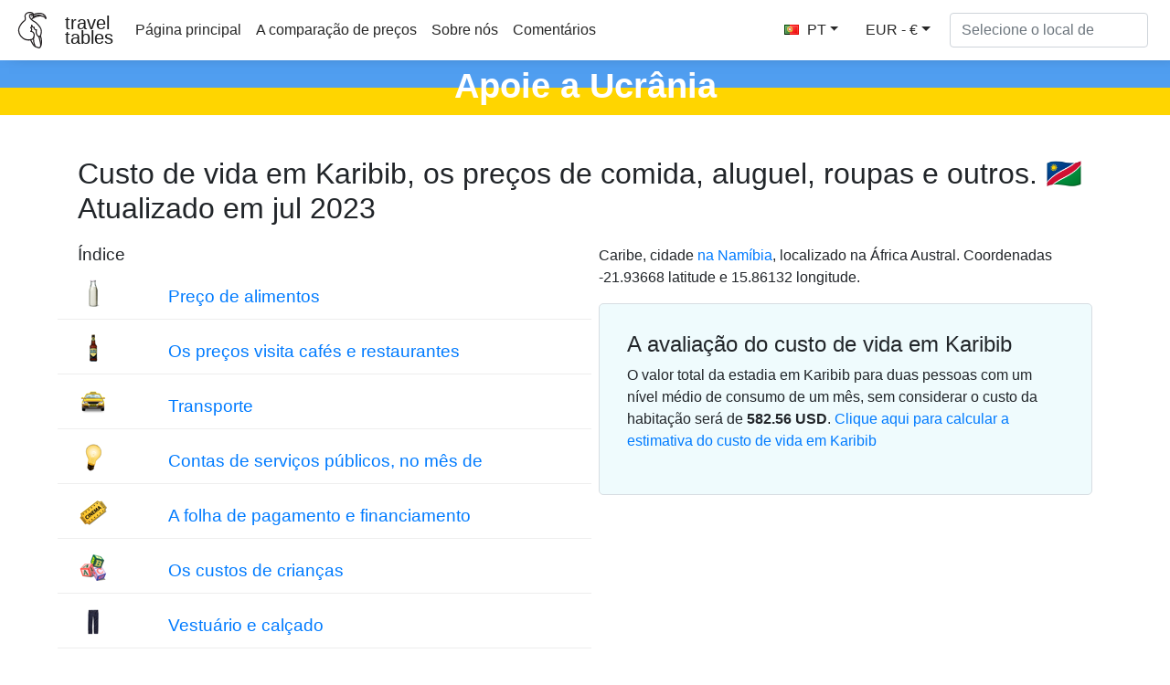

--- FILE ---
content_type: text/html
request_url: https://pt.traveltables.com/country/namibia/city/karibib/cost-of-living/
body_size: 9596
content:
<!doctype html><html lang=en><head><meta charset=utf-8><script>(function(e,t,n,s,o){e[s]=e[s]||[],e[s].push({"gtm.start":(new Date).getTime(),event:"gtm.js"});var a=t.getElementsByTagName(n)[0],i=t.createElement(n),r=s!="dataLayer"?"&l="+s:"";i.defer=!0,i.src="https://www.googletagmanager.com/gtm.js?id="+o+r,a.parentNode.insertBefore(i,a)})(window,document,"script","dataLayer","GTM-WMWHK22")</script><link rel=apple-touch-icon sizes=180x180 href=/apple-touch-icon.png><link rel=icon type=image/png sizes=32x32 href=/favicon-32x32.png><link rel=icon type=image/png sizes=194x194 href=/favicon-194x194.png><link rel=icon type=image/png sizes=192x192 href=/android-chrome-192x192.png><link rel=icon type=image/png sizes=16x16 href=/favicon-16x16.png><link rel=manifest href=/site.webmanifest><link rel=mask-icon href=/safari-pinned-tab.svg color=#5bbad5><meta name=msapplication-TileColor content="#da532c"><meta name=msapplication-TileImage content="/mstile-144x144.png"><meta name=theme-color content="#ffffff"><meta name=viewport content="width=device-width,initial-scale=1,shrink-to-fit=no"><meta name=csrf-token content="p9PhnjYVIU1X6aW5gFTVjeuE6XZmBGlOcKroYGFC"><script>(adsbygoogle=window.adsbygoogle||[]).push({google_ad_client:"ca-pub-1589096508840220",enable_page_level_ads:!0})</script><title>O custo de vida e os preços em Karibib 🇳🇦 Atualizado em jul 2023 - TravelTables</title><meta name=description content="O valor total da estadia em Karibib 🇳🇦 para duas pessoas com um nível médio de consumo de um mês, sem considerar o custo da habitação será de ~ 585.5 $. Preço em Karibib em 34 de bens e de serviços 7 categorias. O custo do alimento, cafés e рестаранов, transporte, комунальных de serviços e de taxas, preços de одежу, o custo do aluguel loft padrão e a compra de habitação em Karibib, assim como os salários médios e taxa de juros."><meta property="og:description" content="O valor total da estadia em Karibib 🇳🇦 para duas pessoas com um nível médio de consumo de um mês, sem considerar o custo da habitação será de ~ 585.5 $. Preço em Karibib em 34 de bens e de serviços 7 categorias. O custo do alimento, cafés e рестаранов, transporte, комунальных de serviços e de taxas, preços de одежу, o custo do aluguel loft padrão e a compra de habitação em Karibib, assim como os salários médios e taxa de juros."><meta name=twitter:image content="https://traveltables-s3.ams3.cdn.digitaloceanspaces.com/pt/namibia/karibib_cost-of-living-1200x628.jpg"><meta property="og:image" content="https://traveltables-s3.ams3.cdn.digitaloceanspaces.com/pt/namibia/karibib_cost-of-living-1200x628.jpg"><link rel=stylesheet href=/css/public.d522721959ce495a1b29724fdcd969ac5ab7bd252c65cb1f06980941e0aaa20f9c3d4eb74be8769f94eb7ecf2ce56763826878afc3f722e9ee070eb1d5fe7b20.css><meta name=msvalidate.01 content="E189789501BA52029464581EDD8B9A73"><script src=https://traveltables.com/js/gramCarousel.min.7bd0f39a88441a10a5526da93ffca527213f9fcf31afd8411533fef013655738.js integrity="sha256-e9DzmohEGhClUm2pP/ylJyE/n88xr9hBFTP+8BNlVzg="></script></head><body><noscript><iframe src="https://www.googletagmanager.com/ns.html?id=GTM-WMWHK22" height=0 width=0 style=display:none;visibility:hidden></iframe></noscript><nav class="navbar navbar-expand-lg navbar-light bg-light fixed-top top-custom" id=topNavigationNavbar><img class=navbar-brand src=/toucanbold.svg style=height:50px alt=logo>
<a class=navbar-brand href=/ style=line-height:.8>travel<br>tables</a>
<button class=navbar-toggler type=button data-toggle=collapse data-target=#navbarsExampleDefault aria-controls=navbarsExampleDefault aria-expanded=false aria-label="Toggle navigation" onclick=displayMenu(event)>
<span class=navbar-toggler-icon></span></button><div class="collapse navbar-collapse" id=navbarsExampleDefault><ul class="navbar-nav mr-auto"><li class=nav-item><a class=nav-link href=/>Página principal</a></li><li class=nav-item><a class=nav-link href=/compare>A comparação de preços</a></li><li class=nav-item><a class=nav-link href=/about rel=nofollow>Sobre nós</a></li><li class=nav-item><a class=nav-link href=/contact rel=nofollow>Comentários</a></li></ul><div class="user-settings-selector mx-2"><a tabindex=0 class="btn btn-md btn-info dropdown-toggle" role=button onclick='openModal("user-settings-modal-language")'><span class="country-flag-sprite sprite-flags_gifs-prt"></span> PT</a>
<a tabindex=0 class="btn btn-md btn-info dropdown-toggle" role=button data-toggle=modal data-target=#user-settings-modal-currency onclick='openModal("user-settings-modal-currency")' id=currency-switch><span class=currency-code-converted>EUR - €</span></a></div><div id=app><div class=width-f><form onsubmit=return!1 class="form-inline my-2 my-lg-0" autocomplete=off><input id=autoComplete type=text tabindex=1 data-placeholder='Selecione o local de' aria-label='Selecione o local de' data-language=pt class="form-control mr-sm-2" autocomplete=off></form></div></div></div></nav><style>.top-row{height:60px;text-align:center;color:#fff;margin-top:11px;font-size:38px;background:linear-gradient(to bottom,#509ef0 50%,#FFD500 50%);font-weight:700}.top-row-link a,.top-row-link:hover,.top-row-link:visited,top-row-link:active{text-decoration:none}</style><a href=https://supportukrainenow.org/translate-and-share-this/portuguese/ rel=nofollow class=top-row-link target=_blank><div class=top-row>Apoie a Ucrânia</div></a><main role=main class="container my-3"><div class=row style=height:auto!important><div class="col-12 col-md-12"><div class="goods-prices-by-categories pt-3"><div class=row><div class=col-12><h1 class=title-top>Custo de vida em Karibib, os preços de comida, aluguel, roupas e outros. 🇳🇦<br>Atualizado em jul 2023</h1></div><div class="col-12 col-md-6 order-2 order-md-1 mb-5"><div class=row><div class=col-12><h3>Índice</h3></div><div class="col-12 p-2"><div class="row category-expenses"><div class="col-2 px-4 m-auto col-img"><span class="country-flag-sprite sprite-goods-milk"></span></div><div class="col-10 px-4 category-name"><a href=#cat-4>Preço de alimentos</a></div></div></div><div class="col-12 p-2"><div class="row category-expenses"><div class="col-2 px-4 m-auto col-img"><span class="country-flag-sprite sprite-goods-bottle_of_beer05"></span></div><div class="col-10 px-4 category-name"><a href=#cat-6>Os preços visita cafés e restaurantes</a></div></div></div><div class="col-12 p-2"><div class="row category-expenses"><div class="col-2 px-4 m-auto col-img"><span class="country-flag-sprite sprite-goods-taxi"></span></div><div class="col-10 px-4 category-name"><a href=#cat-9>Transporte</a></div></div></div><div class="col-12 p-2"><div class="row category-expenses"><div class="col-2 px-4 m-auto col-img"><span class="country-flag-sprite sprite-goods-lamp"></span></div><div class="col-10 px-4 category-name"><a href=#cat-10>Contas de serviços públicos, no mês de</a></div></div></div><div class="col-12 p-2"><div class="row category-expenses"><div class="col-2 px-4 m-auto col-img"><span class="country-flag-sprite sprite-goods-cinema"></span></div><div class="col-10 px-4 category-name"><a href=#cat-7>A folha de pagamento e financiamento</a></div></div></div><div class="col-12 p-2"><div class="row category-expenses"><div class="col-2 px-4 m-auto col-img"><span class="country-flag-sprite sprite-goods-kindergarten"></span></div><div class="col-10 px-4 category-name"><a href=#cat-2>Os custos de crianças</a></div></div></div><div class="col-12 p-2"><div class="row category-expenses"><div class="col-2 px-4 m-auto col-img"><span class="country-flag-sprite sprite-goods-jeans"></span></div><div class="col-10 px-4 category-name"><a href=#cat-3>Vestuário e calçado</a></div></div></div><div class="col-12 p-2"><div class="row category-expenses"><div class="col-2 px-4 m-auto col-img">🌤</div><div class="col-10 px-4 category-name"><a href=/country/namibia/city/karibib/weather>Tempo mensal em Karibib</a></div></div></div></div></div><div class="col-12 col-md-6 order-1 order-md-2 mb-5"><p>Caribe, cidade <a href=/country/namibia/cost-of-living>na Namíbia</a>, localizado na África Austral. Coordenadas -21.93668 latitude e 15.86132 longitude.</p><div class=counter-goods><h2>A avaliação do custo de vida em Karibib</h2><p class=hide-on-estimator-turn-on>O valor total da estadia em Karibib para duas pessoas com um nível médio de consumo de um mês, sem considerar o custo da habitação será de <b><span class=price-convert data-currency-code=USD data-price=582.56>582.56</span> <span class=currency-code-converted>USD</span></b>.
<a onclick="return enableEstimator(),!1" class=hide-on-estimator-turn-on>Clique aqui para calcular a estimativa do custo de vida em Karibib</a></p><div class=show-on-estimator-turn-on id=estimate><div class="description mb-3"><p>Você pode calcular o custo de vida em Karibib de variação da quantidade de bens ou serviços usando a caixa especial de entrada ao lado do nome do item. O montante final será exibida em uma janela flutuante na parte inferior da tela.</p></div><div id=counter-control><estimator people-placeholder="O número de pessoas" children-placeholder="Número de crianças" smoking-placeholder=Fumar alcohol-placeholder=Álcool total-placeholder="Todo o"></estimator></div></div></div></div></div></div><div class=py-4><ins class=adsbygoogle style=display:block data-ad-format=fluid data-ad-layout-key=-ef+6k-30-ac+ty data-ad-client=ca-pub-1589096508840220 data-ad-slot=9153919146></ins>
<script>(adsbygoogle=window.adsbygoogle||[]).push({})</script></div><h2 class=py-3 id=cat-4>Preço de alimentos</h2><div class="row my-2 g-row" id=g-20><div class="col-md-1 col-1 p-auto m-auto col-img"><span class="country-flag-sprite sprite-goods-milk"></span></div><div class="col-md-7 col-11 m-md-0 p-md-0 m-auto p-4 text-md-left col-good-title" style=vertical-align:bottom>Leite, normal, 1 litro</div><div class="col-md-2 col-7 m-auto text-center text-md-right col-price"><span class=price-convert data-currency-code=USD data-price=1.4 data-range-min data-range-max data-toggle=tooltip title>1.37</span>
<span class=currency-code-converted>€</span></div><div class="col-md-2 col-5 p-auto m-auto text-center col-good-control" style=background-color:#fff><div class=good-control id=good-20><good id=20 name price=1.4 quantity=1></good></div></div></div><div class="row my-2 g-row" id=g-18><div class="col-md-1 col-1 p-auto m-auto col-img"><span class="country-flag-sprite sprite-goods-bread"></span></div><div class="col-md-7 col-11 m-md-0 p-md-0 m-auto p-4 text-md-left col-good-title" style=vertical-align:bottom>Pão fresco, pão branco, 0,5 kg</div><div class="col-md-2 col-7 m-auto text-center text-md-right col-price"><span class=price-convert data-currency-code=USD data-price=0.63 data-range-min data-range-max data-toggle=tooltip title>0.62</span>
<span class=currency-code-converted>€</span></div><div class="col-md-2 col-5 p-auto m-auto text-center col-good-control" style=background-color:#fff><div class=good-control id=good-18><good id=18 name price=0.63 quantity=1></good></div></div></div><div class="row my-2 g-row" id=g-15><div class="col-md-1 col-1 p-auto m-auto col-img"><span class="country-flag-sprite sprite-goods-egg"></span></div><div class="col-md-7 col-11 m-md-0 p-md-0 m-auto p-4 text-md-left col-good-title" style=vertical-align:bottom>Os ovos, embalagem com 12 peças</div><div class="col-md-2 col-7 m-auto text-center text-md-right col-price"><span class=price-convert data-currency-code=USD data-price=2.34 data-range-min data-range-max data-toggle=tooltip title>2.30</span>
<span class=currency-code-converted>€</span></div><div class="col-md-2 col-5 p-auto m-auto text-center col-good-control" style=background-color:#fff><div class=good-control id=good-15><good id=15 name price=2.34 quantity=1></good></div></div></div><div class="row my-2 g-row" id=g-19><div class="col-md-1 col-1 p-auto m-auto col-img"><span class="country-flag-sprite sprite-goods-cheese"></span></div><div class="col-md-7 col-11 m-md-0 p-md-0 m-auto p-4 text-md-left col-good-title" style=vertical-align:bottom>Local de queijo, 1 kg</div><div class="col-md-2 col-7 m-auto text-center text-md-right col-price"><span class=price-convert data-currency-code=USD data-price=6.19 data-range-min data-range-max data-toggle=tooltip title>6.07</span>
<span class=currency-code-converted>€</span></div><div class="col-md-2 col-5 p-auto m-auto text-center col-good-control" style=background-color:#fff><div class=good-control id=good-19><good id=19 name price=6.19 quantity=1></good></div></div></div><div class="row my-2 g-row" id=g-13><div class="col-md-1 col-1 p-auto m-auto col-img"><span class="country-flag-sprite sprite-goods-chicken_breasts"></span></div><div class="col-md-7 col-11 m-md-0 p-md-0 m-auto p-4 text-md-left col-good-title" style=vertical-align:bottom>Peito de frango, sem osso e sem pele, 1 kg</div><div class="col-md-2 col-7 m-auto text-center text-md-right col-price"><span class=price-convert data-currency-code=USD data-price=5.4 data-range-min data-range-max data-toggle=tooltip title>5.30</span>
<span class=currency-code-converted>€</span></div><div class="col-md-2 col-5 p-auto m-auto text-center col-good-control" style=background-color:#fff><div class=good-control id=good-13><good id=13 name price=5.4 quantity=1></good></div></div></div><div class="row my-2 g-row" id=g-11><div class="col-md-1 col-1 p-auto m-auto col-img"><span class="country-flag-sprite sprite-goods-meat"></span></div><div class="col-md-7 col-11 m-md-0 p-md-0 m-auto p-4 text-md-left col-good-title" style=vertical-align:bottom>Carne de lombo, carne vermelha, 1 kg</div><div class="col-md-2 col-7 m-auto text-center text-md-right col-price"><span class=price-convert data-currency-code=USD data-price=9.88 data-range-min data-range-max data-toggle=tooltip title>9.69</span>
<span class=currency-code-converted>€</span></div><div class="col-md-2 col-5 p-auto m-auto text-center col-good-control" style=background-color:#fff><div class=good-control id=good-11><good id=11 name price=9.88 quantity=1></good></div></div></div><div class="row my-2 g-row" id=g-9><div class="col-md-1 col-1 p-auto m-auto col-img"><span class="country-flag-sprite sprite-goods-apple"></span></div><div class="col-md-7 col-11 m-md-0 p-md-0 m-auto p-4 text-md-left col-good-title" style=vertical-align:bottom>Maçãs, 1 kg</div><div class="col-md-2 col-7 m-auto text-center text-md-right col-price"><span class=price-convert data-currency-code=USD data-price=2.57 data-range-min data-range-max data-toggle=tooltip title>2.52</span>
<span class=currency-code-converted>€</span></div><div class="col-md-2 col-5 p-auto m-auto text-center col-good-control" style=background-color:#fff><div class=good-control id=good-9><good id=9 name price=2.57 quantity=1></good></div></div></div><div class="row my-2 g-row" id=g-10><div class="col-md-1 col-1 p-auto m-auto col-img"><span class="country-flag-sprite sprite-goods-banana"></span></div><div class="col-md-7 col-11 m-md-0 p-md-0 m-auto p-4 text-md-left col-good-title" style=vertical-align:bottom>Banana, 1 kg</div><div class="col-md-2 col-7 m-auto text-center text-md-right col-price"><span class=price-convert data-currency-code=USD data-price=2.08 data-range-min data-range-max data-toggle=tooltip title>2.04</span>
<span class=currency-code-converted>€</span></div><div class="col-md-2 col-5 p-auto m-auto text-center col-good-control" style=background-color:#fff><div class=good-control id=good-10><good id=10 name="Banana, 1 kg" price=2.08 quantity=1></good></div></div></div><div class="row my-2 g-row" id=g-22><div class="col-md-1 col-1 p-auto m-auto col-img"><span class="country-flag-sprite sprite-goods-orange"></span></div><div class="col-md-7 col-11 m-md-0 p-md-0 m-auto p-4 text-md-left col-good-title" style=vertical-align:bottom>Laranjas, 1 kg</div><div class="col-md-2 col-7 m-auto text-center text-md-right col-price"><span class=price-convert data-currency-code=USD data-price=1.65 data-range-min data-range-max data-toggle=tooltip title>1.62</span>
<span class=currency-code-converted>€</span></div><div class="col-md-2 col-5 p-auto m-auto text-center col-good-control" style=background-color:#fff><div class=good-control id=good-22><good id=22 name price=1.65 quantity=1></good></div></div></div><div class="row my-2 g-row" id=g-26><div class="col-md-1 col-1 p-auto m-auto col-img"><span class="country-flag-sprite sprite-goods-tomato"></span></div><div class="col-md-7 col-11 m-md-0 p-md-0 m-auto p-4 text-md-left col-good-title" style=vertical-align:bottom>Tomate, 1 kg</div><div class="col-md-2 col-7 m-auto text-center text-md-right col-price"><span class=price-convert data-currency-code=USD data-price=1.41 data-range-min data-range-max data-toggle=tooltip title>1.38</span>
<span class=currency-code-converted>€</span></div><div class="col-md-2 col-5 p-auto m-auto text-center col-good-control" style=background-color:#fff><div class=good-control id=good-26><good id=26 name price=1.41 quantity=1></good></div></div></div><div class="row my-2 g-row" id=g-24><div class="col-md-1 col-1 p-auto m-auto col-img"><span class="country-flag-sprite sprite-goods-potato"></span></div><div class="col-md-7 col-11 m-md-0 p-md-0 m-auto p-4 text-md-left col-good-title" style=vertical-align:bottom>Batata 1 kg</div><div class="col-md-2 col-7 m-auto text-center text-md-right col-price"><span class=price-convert data-currency-code=USD data-price=0.53 data-range-min data-range-max data-toggle=tooltip title>0.52</span>
<span class=currency-code-converted>€</span></div><div class="col-md-2 col-5 p-auto m-auto text-center col-good-control" style=background-color:#fff><div class=good-control id=good-24><good id=24 name price=0.53 quantity=1></good></div></div></div><div class="row my-2 g-row" id=g-21><div class="col-md-1 col-1 p-auto m-auto col-img"><span class="country-flag-sprite sprite-goods-onion"></span></div><div class="col-md-7 col-11 m-md-0 p-md-0 m-auto p-4 text-md-left col-good-title" style=vertical-align:bottom>Cebola, 1 kg</div><div class="col-md-2 col-7 m-auto text-center text-md-right col-price"><span class=price-convert data-currency-code=USD data-price=0.53 data-range-min data-range-max data-toggle=tooltip title>0.52</span>
<span class=currency-code-converted>€</span></div><div class="col-md-2 col-5 p-auto m-auto text-center col-good-control" style=background-color:#fff><div class=good-control id=good-21><good id=21 name price=0.53 quantity=1></good></div></div></div><div class="row my-2 g-row" id=g-17><div class="col-md-1 col-1 p-auto m-auto col-img"><span class="country-flag-sprite sprite-goods-lettuce"></span></div><div class="col-md-7 col-11 m-md-0 p-md-0 m-auto p-4 text-md-left col-good-title" style=vertical-align:bottom>Alface, 1 cabeça de</div><div class="col-md-2 col-7 m-auto text-center text-md-right col-price"><span class=price-convert data-currency-code=USD data-price=1.32 data-range-min data-range-max data-toggle=tooltip title>1.29</span>
<span class=currency-code-converted>€</span></div><div class="col-md-2 col-5 p-auto m-auto text-center col-good-control" style=background-color:#fff><div class=good-control id=good-17><good id=17 name price=1.32 quantity=1></good></div></div></div><div class="row my-2 g-row" id=g-27><div class="col-md-1 col-1 p-auto m-auto col-img"><span class="country-flag-sprite sprite-goods-water_15"></span></div><div class="col-md-7 col-11 m-md-0 p-md-0 m-auto p-4 text-md-left col-good-title" style=vertical-align:bottom>A água, de 1,5 litro garrafa</div><div class="col-md-2 col-7 m-auto text-center text-md-right col-price"><span class=price-convert data-currency-code=USD data-price=0.79 data-range-min data-range-max data-toggle=tooltip title>0.77</span>
<span class=currency-code-converted>€</span></div><div class="col-md-2 col-5 p-auto m-auto text-center col-good-control" style=background-color:#fff><div class=good-control id=good-27><good id=27 name price=0.79 quantity=1></good></div></div></div><div class="row my-2 g-row" id=g-12><div class="col-md-1 col-1 p-auto m-auto col-img"><span class="country-flag-sprite sprite-goods-bottle_of_wine"></span></div><div class="col-md-7 col-11 m-md-0 p-md-0 m-auto p-4 text-md-left col-good-title" style=vertical-align:bottom>Uma garrafa de vinho, a média de preço</div><div class="col-md-2 col-7 m-auto text-center text-md-right col-price"><span class=price-convert data-currency-code=USD data-price=3.95 data-range-min data-range-max data-toggle=tooltip title>3.87</span>
<span class=currency-code-converted>€</span></div><div class="col-md-2 col-5 p-auto m-auto text-center col-good-control" style=background-color:#fff><div class=good-control id=good-12><good id=12 name price=3.95 quantity=1></good></div></div></div><div class="row my-2 g-row" id=g-14><div class="col-md-1 col-1 p-auto m-auto col-img"><span class="country-flag-sprite sprite-goods-bottle_of_beer05"></span></div><div class="col-md-7 col-11 m-md-0 p-md-0 m-auto p-4 text-md-left col-good-title" style=vertical-align:bottom>Cerveja caseira, garrafa de 0,5 litros</div><div class="col-md-2 col-7 m-auto text-center text-md-right col-price"><span class=price-convert data-currency-code=USD data-price=1.34 data-range-min data-range-max data-toggle=tooltip title>1.31</span>
<span class=currency-code-converted>€</span></div><div class="col-md-2 col-5 p-auto m-auto text-center col-good-control" style=background-color:#fff><div class=good-control id=good-14><good id=14 name price=1.34 quantity=1></good></div></div></div><div class="row my-2 g-row" id=g-23><div class="col-md-1 col-1 p-auto m-auto col-img"><span class="country-flag-sprite sprite-goods-cigarette"></span></div><div class="col-md-7 col-11 m-md-0 p-md-0 m-auto p-4 text-md-left col-good-title" style=vertical-align:bottom>Um maço de cigarros</div><div class="col-md-2 col-7 m-auto text-center text-md-right col-price"><span class=price-convert data-currency-code=USD data-price=3.09 data-range-min data-range-max data-toggle=tooltip title>3.03</span>
<span class=currency-code-converted>€</span></div><div class="col-md-2 col-5 p-auto m-auto text-center col-good-control" style=background-color:#fff><div class=good-control id=good-23><good id=23 name price=3.09 quantity=1></good></div></div></div><div class=py-4><div class="row justify-content-center"><div class="col-12 my-4" style=min-height:280px><ins class=adsbygoogle style=display:block data-ad-client=ca-pub-1589096508840220 data-ad-slot=2067497580 data-ad-format=auto data-full-width-responsive=true></ins>
<script>(adsbygoogle=window.adsbygoogle||[]).push({})</script></div></div></div><h2 class=py-3 id=cat-6>Os preços visita cafés e restaurantes</h2><div class="row my-2 g-row" id=g-35><div class="col-md-1 col-1 p-auto m-auto col-img"><span class="country-flag-sprite sprite-goods-bottle_of_beer05"></span></div><div class="col-md-7 col-11 m-md-0 p-md-0 m-auto p-4 text-md-left col-good-title" style=vertical-align:bottom>Importado cerveja, 0,33-litro garrafa</div><div class="col-md-2 col-7 m-auto text-center text-md-right col-price"><span class=price-convert data-currency-code=USD data-price=2.37 data-range-min data-range-max data-toggle=tooltip title>2.32</span>
<span class=currency-code-converted>€</span></div><div class="col-md-2 col-5 p-auto m-auto text-center col-good-control" style=background-color:#fff><div class=good-control id=good-35><good id=35 name price=2.37 quantity=1></good></div></div></div><div class=py-4><ins class=adsbygoogle style=display:block data-ad-format=fluid data-ad-layout-key=-ef+6k-30-ac+ty data-ad-client=ca-pub-1589096508840220 data-ad-slot=9153919146></ins>
<script>(adsbygoogle=window.adsbygoogle||[]).push({})</script></div><h2 class=py-3 id=cat-9>Transporte</h2><div class="row my-2 g-row" id=g-50><div class="col-md-1 col-1 p-auto m-auto col-img"><span class="country-flag-sprite sprite-goods-taxi"></span></div><div class="col-md-7 col-11 m-md-0 p-md-0 m-auto p-4 text-md-left col-good-title" style=vertical-align:bottom>Taxa de embarque, médio</div><div class="col-md-2 col-7 m-auto text-center text-md-right col-price"><span class=price-convert data-currency-code=USD data-price=0.72 data-range-min data-range-max data-toggle=tooltip title>0.71</span>
<span class=currency-code-converted>€</span></div><div class="col-md-2 col-5 p-auto m-auto text-center col-good-control" style=background-color:#fff><div class=good-control id=good-50><good id=50 name price=0.72 quantity=1></good></div></div></div><div class="row my-2 g-row" id=g-49><div class="col-md-1 col-1 p-auto m-auto col-img"><span class="country-flag-sprite sprite-goods-taxi"></span></div><div class="col-md-7 col-11 m-md-0 p-md-0 m-auto p-4 text-md-left col-good-title" style=vertical-align:bottom>De táxi, o preço é de 1 km, a taxa normal de</div><div class="col-md-2 col-7 m-auto text-center text-md-right col-price"><span class=price-convert data-currency-code=USD data-price=0.72 data-range-min data-range-max data-toggle=tooltip title>0.71</span>
<span class=currency-code-converted>€</span></div><div class="col-md-2 col-5 p-auto m-auto text-center col-good-control" style=background-color:#fff><div class=good-control id=good-49><good id=49 name price=0.72 quantity=1></good></div></div></div><div class="row my-2 g-row" id=g-48><div class="col-md-1 col-1 p-auto m-auto col-img"><span class="country-flag-sprite sprite-goods-taxi"></span></div><div class="col-md-7 col-11 m-md-0 p-md-0 m-auto p-4 text-md-left col-good-title" style=vertical-align:bottom>De táxi, o preço de 1 hora de espera, a taxa normal de</div><div class="col-md-2 col-7 m-auto text-center text-md-right col-price"><span class=price-convert data-currency-code=USD data-price=3.95 data-range-min data-range-max data-toggle=tooltip title>3.87</span>
<span class=currency-code-converted>€</span></div><div class="col-md-2 col-5 p-auto m-auto text-center col-good-control" style=background-color:#fff><div class=good-control id=good-48><good id=48 name price=3.95 quantity=1></good></div></div></div><div class="row my-2 g-row" id=g-45><div class="col-md-1 col-1 p-auto m-auto col-img"><span class="country-flag-sprite sprite-goods-gasoline"></span></div><div class="col-md-7 col-11 m-md-0 p-md-0 m-auto p-4 text-md-left col-good-title" style=vertical-align:bottom>Gasolina, 1 litro</div><div class="col-md-2 col-7 m-auto text-center text-md-right col-price"><span class=price-convert data-currency-code=USD data-price=0.89 data-range-min data-range-max data-toggle=tooltip title>0.87</span>
<span class=currency-code-converted>€</span></div><div class="col-md-2 col-5 p-auto m-auto text-center col-good-control" style=background-color:#fff><div class=good-control id=good-45><good id=45 name price=0.89 quantity=1></good></div></div></div><div class="row my-2 g-row" id=g-52><div class="col-md-1 col-1 p-auto m-auto col-img"><span class="country-flag-sprite sprite-goods-car"></span></div><div class="col-md-7 col-11 m-md-0 p-md-0 m-auto p-4 text-md-left col-good-title" style=vertical-align:bottom>Volkswagen Golf 1.4 de 90 KW Trendline (ou equivalente carro novo)</div><div class="col-md-2 col-7 m-auto text-center text-md-right col-price"><span class=price-convert data-currency-code=USD data-price=23041.98 data-range-min data-range-max data-toggle=tooltip title>22,603.83</span>
<span class=currency-code-converted>€</span></div><div class="col-md-2 col-5 p-auto m-auto text-center col-good-control" style=background-color:#fff><div class=good-control id=good-52><good id=52 name price=23041.98 quantity=1></good></div></div></div><div class=py-4><div class="alert alert-info my-5" role=alert><div class=icon-alert-left>💵</div><div class=alert-info-text>Você pode ajudar os outros adicionando as informações sobre os preços atuais em Karibib.
<a href=/add-goods-and-services-prices/ class=alert-link>Atualizar o preço de</a></div></div></div><h2 class=py-3 id=cat-10>Contas de serviços públicos, no mês de</h2><div class="row my-2 g-row" id=g-54><div class="col-md-1 col-1 p-auto m-auto col-img"><span class="country-flag-sprite sprite-goods-lamp"></span></div><div class="col-md-7 col-11 m-md-0 p-md-0 m-auto p-4 text-md-left col-good-title" style=vertical-align:bottom>Os principais utilitários para o Apartamento de 85m2, incluindo a eletricidade, aquecimento ou resfriamento, a água e coleta de lixo</div><div class="col-md-2 col-7 m-auto text-center text-md-right col-price"><span class=price-convert data-currency-code=USD data-price=103.1 data-range-min data-range-max data-toggle=tooltip title>101.14</span>
<span class=currency-code-converted>€</span></div><div class="col-md-2 col-5 p-auto m-auto text-center col-good-control" style=background-color:#fff><div class=good-control id=good-54><good id=54 name price=103.1 quantity=1></good></div></div></div><div class="row my-2 g-row" id=g-53><div class="col-md-1 col-1 p-auto m-auto col-img"><span class="country-flag-sprite sprite-goods-phone"></span></div><div class="col-md-7 col-11 m-md-0 p-md-0 m-auto p-4 text-md-left col-good-title" style=vertical-align:bottom>Pré-pago Móvel de Tarifa, preço por 1 min, Sem Desconto, ou de Planos</div><div class="col-md-2 col-7 m-auto text-center text-md-right col-price"><span class=price-convert data-currency-code=USD data-price=0.11 data-range-min data-range-max data-toggle=tooltip title>0.11</span>
<span class=currency-code-converted>€</span></div><div class="col-md-2 col-5 p-auto m-auto text-center col-good-control" style=background-color:#fff><div class=good-control id=good-53><good id=53 name price=0.11 quantity=1></good></div></div></div><div class="row my-2 g-row" id=g-55><div class="col-md-1 col-1 p-auto m-auto col-img"><span class="country-flag-sprite sprite-goods-internet"></span></div><div class="col-md-7 col-11 m-md-0 p-md-0 m-auto p-4 text-md-left col-good-title" style=vertical-align:bottom>Serviços de internet, de 60 Mbps ou Mais, Ilimitado de dados, Cabo / ADSL</div><div class="col-md-2 col-7 m-auto text-center text-md-right col-price"><span class=price-convert data-currency-code=USD data-price=61.52 data-range-min data-range-max data-toggle=tooltip title>60.35</span>
<span class=currency-code-converted>€</span></div><div class="col-md-2 col-5 p-auto m-auto text-center col-good-control" style=background-color:#fff><div class=good-control id=good-55><good id=55 name price=61.52 quantity=1></good></div></div></div><div class=py-4><ins class=adsbygoogle style=display:block data-ad-format=fluid data-ad-layout-key=-ef+6k-30-ac+ty data-ad-client=ca-pub-1589096508840220 data-ad-slot=9153919146></ins>
<script>(adsbygoogle=window.adsbygoogle||[]).push({})</script></div><h2 class=py-3 id=cat-7>A folha de pagamento e financiamento</h2><div class="row my-2 g-row" id=g-42><div class="col-md-1 col-1 p-auto m-auto col-img"><span class="country-flag-sprite sprite-goods-cinema"></span></div><div class="col-md-7 col-11 m-md-0 p-md-0 m-auto p-4 text-md-left col-good-title" style=vertical-align:bottom>Um bilhete de cinema, 1 lugar</div><div class="col-md-2 col-7 m-auto text-center text-md-right col-price"><span class=price-convert data-currency-code=USD data-price=2.96 data-range-min data-range-max data-toggle=tooltip title>2.90</span>
<span class=currency-code-converted>€</span></div><div class="col-md-2 col-5 p-auto m-auto text-center col-good-control" style=background-color:#fff><div class=good-control id=good-42><good id=42 name price=2.96 quantity=1></good></div></div></div><div class="row my-2 g-row" id=g-65><div class="col-md-1 col-1 p-auto m-auto col-img"><span class="country-flag-sprite sprite-goods-mortage"></span></div><div class="col-md-7 col-11 m-md-0 p-md-0 m-auto p-4 text-md-left col-good-title" style=vertical-align:bottom>A taxa de juros sobre os empréstimos hipotecários no percentual de 20 anos de uma taxa fixa anual, uma taxa fixa de</div><div class="col-md-2 col-7 m-auto text-center text-md-right col-price">11.5 %</div><div class="col-md-2 col-5 p-auto m-auto text-center col-good-control" style=background-color:#fff><div class=good-control id=good-65><good id=65 name price=11.5 quantity=1></good></div></div></div><div class=py-4><ins class=adsbygoogle style=display:block data-ad-format=fluid data-ad-layout-key=-ef+6k-30-ac+ty data-ad-client=ca-pub-1589096508840220 data-ad-slot=9153919146></ins>
<script>(adsbygoogle=window.adsbygoogle||[]).push({})</script></div><h2 class=py-3 id=cat-2>Os custos de crianças</h2><div class="row my-2 g-row" id=g-4><div class="col-md-1 col-1 p-auto m-auto col-img"><span class="country-flag-sprite sprite-goods-kindergarten"></span></div><div class="col-md-7 col-11 m-md-0 p-md-0 m-auto p-4 text-md-left col-good-title" style=vertical-align:bottom>Privado pré-escolar ou creche, mensalmente, no 1 criança</div><div class="col-md-2 col-7 m-auto text-center text-md-right col-price"><span class=price-convert data-currency-code=USD data-price=98.75 data-range-min data-range-max data-toggle=tooltip title>96.87</span>
<span class=currency-code-converted>€</span></div><div class="col-md-2 col-5 p-auto m-auto text-center col-good-control" style=background-color:#fff><div class=good-control id=good-4><good id=4 name price=98.75 quantity=1></good></div></div></div><div class="row my-2 g-row" id=g-3><div class="col-md-1 col-1 p-auto m-auto col-img"><span class="country-flag-sprite sprite-goods-school"></span></div><div class="col-md-7 col-11 m-md-0 p-md-0 m-auto p-4 text-md-left col-good-title" style=vertical-align:bottom>Internacional de escola primária, anualmente, para 1 criança</div><div class="col-md-2 col-7 m-auto text-center text-md-right col-price"><span class=price-convert data-currency-code=USD data-price=1316.68 data-range-min data-range-max data-toggle=tooltip title>1,291.64</span>
<span class=currency-code-converted>€</span></div><div class="col-md-2 col-5 p-auto m-auto text-center col-good-control" style=background-color:#fff><div class=good-control id=good-3><good id=3 name price=1316.68 quantity=1></good></div></div></div><div class=py-4><ins class=adsbygoogle style=display:block data-ad-format=fluid data-ad-layout-key=-ef+6k-30-ac+ty data-ad-client=ca-pub-1589096508840220 data-ad-slot=9153919146></ins>
<script>(adsbygoogle=window.adsbygoogle||[]).push({})</script></div><h2 class=py-3 id=cat-3>Vestuário e calçado</h2><div class="row my-2 g-row" id=g-5><div class="col-md-1 col-1 p-auto m-auto col-img"><span class="country-flag-sprite sprite-goods-jeans"></span></div><div class="col-md-7 col-11 m-md-0 p-md-0 m-auto p-4 text-md-left col-good-title" style=vertical-align:bottom>Par de jeans em lojas de marca de roupas</div><div class="col-md-2 col-7 m-auto text-center text-md-right col-price"><span class=price-convert data-currency-code=USD data-price=59.25 data-range-min data-range-max data-toggle=tooltip title>58.12</span>
<span class=currency-code-converted>€</span></div><div class="col-md-2 col-5 p-auto m-auto text-center col-good-control" style=background-color:#fff><div class=good-control id=good-5><good id=5 name price=59.25 quantity=1></good></div></div></div><div class="row my-2 g-row" id=g-64><div class="col-md-1 col-1 p-auto m-auto col-img"><span class="country-flag-sprite sprite-goods-summer_dress"></span></div><div class="col-md-7 col-11 m-md-0 p-md-0 m-auto p-4 text-md-left col-good-title" style=vertical-align:bottom>Vestido de verão na loja de marca de roupas</div><div class="col-md-2 col-7 m-auto text-center text-md-right col-price"><span class=price-convert data-currency-code=USD data-price=32.04 data-range-min data-range-max data-toggle=tooltip title>31.43</span>
<span class=currency-code-converted>€</span></div><div class="col-md-2 col-5 p-auto m-auto text-center col-good-control" style=background-color:#fff><div class=good-control id=good-64><good id=64 name price=32.04 quantity=1></good></div></div></div><div class="row my-2 g-row" id=g-7><div class="col-md-1 col-1 p-auto m-auto col-img"><span class="country-flag-sprite sprite-goods-running_shoes"></span></div><div class="col-md-7 col-11 m-md-0 p-md-0 m-auto p-4 text-md-left col-good-title" style=vertical-align:bottom>O par de tênis, o preço médio</div><div class="col-md-2 col-7 m-auto text-center text-md-right col-price"><span class=price-convert data-currency-code=USD data-price=114.11 data-range-min data-range-max data-toggle=tooltip title>111.94</span>
<span class=currency-code-converted>€</span></div><div class="col-md-2 col-5 p-auto m-auto text-center col-good-control" style=background-color:#fff><div class=good-control id=good-7><good id=7 name price=114.11 quantity=1></good></div></div></div><div class="row my-2 g-row" id=g-6><div class="col-md-1 col-1 p-auto m-auto col-img"><span class="country-flag-sprite sprite-goods-leather_shoes"></span></div><div class="col-md-7 col-11 m-md-0 p-md-0 m-auto p-4 text-md-left col-good-title" style=vertical-align:bottom>Um par de sapatos de couro</div><div class="col-md-2 col-7 m-auto text-center text-md-right col-price"><span class=price-convert data-currency-code=USD data-price=98.75 data-range-min data-range-max data-toggle=tooltip title>96.87</span>
<span class=currency-code-converted>€</span></div><div class="col-md-2 col-5 p-auto m-auto text-center col-good-control" style=background-color:#fff><div class=good-control id=good-6><good id=6 name price=98.75 quantity=1></good></div></div></div></div><div class=col-12><div class="row my-5"><div class="mx-auto p-5"><div class=social-buttons-inline><a class=resp-sharing-button__link rel=noreferrer href="https://facebook.com/sharer/sharer.php?u=https%3a%2f%2fpt.traveltables.com%2fcountry%2fnamibia%2fcity%2fkaribib%2fcost-of-living%2f" target=_blank aria-label="Compartilhar no Facebook"><div class="resp-sharing-button resp-sharing-button--facebook resp-sharing-button--large"><div aria-hidden=true class="resp-sharing-button__icon resp-sharing-button__icon--solid"><svg xmlns="http://www.w3.org/2000/svg" viewBox="0 0 24 24"><path d="M18.77 7.46H14.5v-1.9c0-.9.6-1.1 1-1.1h3V.5h-4.33C10.24.5 9.5 3.44 9.5 5.32v2.15h-3v4h3v12h5v-12h3.85l.42-4z"/></svg></div></div></a><a class=resp-sharing-button__link rel=noreferrer href="https://twitter.com/intent/tweet/?text=&amp;url=https%3a%2f%2fpt.traveltables.com%2fcountry%2fnamibia%2fcity%2fkaribib%2fcost-of-living%2f" target=_blank aria-label="Compartilhar no Twitter"><div class="resp-sharing-button resp-sharing-button--twitter resp-sharing-button--large"><div aria-hidden=true class="resp-sharing-button__icon resp-sharing-button__icon--solid"><svg xmlns="http://www.w3.org/2000/svg" viewBox="0 0 24 24"><path d="M23.44 4.83c-.8.37-1.5.38-2.22.02.93-.56.98-.96 1.32-2.02-.88.52-1.86.9-2.9 1.1-.82-.88-2-1.43-3.3-1.43-2.5.0-4.55 2.04-4.55 4.54.0.36.03.7.1 1.04-3.77-.2-7.12-2-9.36-4.75-.4.67-.6 1.45-.6 2.3.0 1.56.8 2.95 2 3.77-.74-.03-1.44-.23-2.05-.57v.06c0 2.2 1.56 4.03 3.64 4.44-.67.2-1.37.2-2.06.08.58 1.8 2.26 3.12 4.25 3.16C5.78 18.1 3.37 18.74 1 18.46c2 1.3 4.4 2.04 6.97 2.04 8.35.0 12.92-6.92 12.92-12.93.0-.2.0-.4-.02-.6.9-.63 1.96-1.22 2.56-2.14z"/></svg></div></div></a><a class=resp-sharing-button__link rel=noreferrer href="https://www.tumblr.com/widgets/share/tool?posttype=link&amp;title=&amp;caption=&amp;content=https%3a%2f%2fpt.traveltables.com%2fcountry%2fnamibia%2fcity%2fkaribib%2fcost-of-living%2f&amp;canonicalUrl=https%3a%2f%2fpt.traveltables.com%2fcountry%2fnamibia%2fcity%2fkaribib%2fcost-of-living%2f&amp;shareSource=tumblr_share_button" target=_blank aria-label="Compartilhar no Tumblr"><div class="resp-sharing-button resp-sharing-button--tumblr resp-sharing-button--large"><div aria-hidden=true class="resp-sharing-button__icon resp-sharing-button__icon--solid"><svg xmlns="http://www.w3.org/2000/svg" viewBox="0 0 24 24"><path d="M13.5.5v5h5v4h-5V15c0 5 3.5 4.4 6 2.8v4.4c-6.7 3.2-12 0-12-4.2V9.5h-3V6.7c1-.3 2.2-.7 3-1.3.5-.5 1-1.2 1.4-2 .3-.7.6-1.7.7-3h3.8z"/></svg></div></div></a><a class=resp-sharing-button__link rel=noreferrer href="https://pinterest.com/pin/create/button/?url=https%3a%2f%2fpt.traveltables.com%2fcountry%2fnamibia%2fcity%2fkaribib%2fcost-of-living%2f&amp;media=https%3a%2f%2fpt.traveltables.com%2fcountry%2fnamibia%2fcity%2fkaribib%2fcost-of-living%2f&amp;description=" target=_blank aria-label="Compartilhar no Pinterest"><div class="resp-sharing-button resp-sharing-button--pinterest resp-sharing-button--large"><div aria-hidden=true class="resp-sharing-button__icon resp-sharing-button__icon--solid"><svg xmlns="http://www.w3.org/2000/svg" viewBox="0 0 24 24"><path d="M12.14.5C5.86.5 2.7 5 2.7 8.75c0 2.27.86 4.3 2.7 5.05.3.12.57.0.66-.33l.27-1.06c.1-.32.06-.44-.2-.73-.52-.62-.86-1.44-.86-2.6.0-3.33 2.5-6.32 6.5-6.32 3.55.0 5.5 2.17 5.5 5.07.0 3.8-1.7 7.02-4.2 7.02-1.37.0-2.4-1.14-2.07-2.54.4-1.68 1.16-3.48 1.16-4.7.0-1.07-.58-1.98-1.78-1.98-1.4.0-2.55 1.47-2.55 3.42.0 1.25.43 2.1.43 2.1l-1.7 7.2c-.5 2.13-.08 4.75-.04 5 .02.17.22.2.3.1.14-.18 1.82-2.26 2.4-4.33.16-.58.93-3.63.93-3.63.45.88 1.8 1.65 3.22 1.65 4.25.0 7.13-3.87 7.13-9.05C20.5 4.15 17.18.5 12.14.5z"/></svg></div></div></a><a class=resp-sharing-button__link rel=noreferrer href="https://www.linkedin.com/shareArticle?mini=true&amp;url=https%3a%2f%2fpt.traveltables.com%2fcountry%2fnamibia%2fcity%2fkaribib%2fcost-of-living%2f&amp;title=&amp;summary=&amp;source=https%3a%2f%2fpt.traveltables.com%2fcountry%2fnamibia%2fcity%2fkaribib%2fcost-of-living%2f" target=_blank aria-label="Compartilhar no LinkedIn"><div class="resp-sharing-button resp-sharing-button--linkedin resp-sharing-button--large"><div aria-hidden=true class="resp-sharing-button__icon resp-sharing-button__icon--solid"><svg xmlns="http://www.w3.org/2000/svg" viewBox="0 0 24 24"><path d="M6.5 21.5h-5v-13h5v13zM4 6.5C2.5 6.5 1.5 5.3 1.5 4s1-2.4 2.5-2.4c1.6.0 2.5 1 2.6 2.5.0 1.4-1 2.5-2.6 2.5zm11.5 6c-1 0-2 1-2 2v7h-5v-13h5V10s1.6-1.5 4-1.5c3 0 5 2.2 5 6.3v6.7h-5v-7c0-1-1-2-2-2z"/></svg></div></div></a><a class=resp-sharing-button__link rel=noreferrer href="https://reddit.com/submit/?url=https%3a%2f%2fpt.traveltables.com%2fcountry%2fnamibia%2fcity%2fkaribib%2fcost-of-living%2f" target=_blank aria-label="Compartilhar no Reddit"><div class="resp-sharing-button resp-sharing-button--reddit resp-sharing-button--large"><div aria-hidden=true class="resp-sharing-button__icon resp-sharing-button__icon--solid"><svg xmlns="http://www.w3.org/2000/svg" viewBox="0 0 24 24"><path d="M24 11.5c0-1.65-1.35-3-3-3-.96.0-1.86.48-2.42 1.24-1.64-1-3.75-1.64-6.07-1.72.08-1.1.4-3.05 1.52-3.7.72-.4 1.73-.24 3 .5C17.2 6.3 18.46 7.5 20 7.5c1.65.0 3-1.35 3-3s-1.35-3-3-3c-1.38.0-2.54.94-2.88 2.22-1.43-.72-2.64-.8-3.6-.25-1.64.94-1.95 3.47-2 4.55-2.33.08-4.45.7-6.1 1.72C4.86 8.98 3.96 8.5 3 8.5c-1.65.0-3 1.35-3 3 0 1.32.84 2.44 2.05 2.84-.03.22-.05.44-.05.66.0 3.86 4.5 7 10 7s10-3.14 10-7c0-.22-.02-.44-.05-.66 1.2-.4 2.05-1.54 2.05-2.84zM2.3 13.37C1.5 13.07 1 12.35 1 11.5c0-1.1.9-2 2-2 .64.0 1.22.32 1.6.82-1.1.85-1.92 1.9-2.3 3.05zm3.7.13c0-1.1.9-2 2-2s2 .9 2 2-.9 2-2 2-2-.9-2-2zm9.8 4.8c-1.08.63-2.42.96-3.8.96-1.4.0-2.74-.34-3.8-.95-.24-.13-.32-.44-.2-.68.15-.24.46-.32.7-.18 1.83 1.06 4.76 1.06 6.6.0.23-.13.53-.05.67.2.14.23.06.54-.18.67zm.2-2.8c-1.1.0-2-.9-2-2s.9-2 2-2 2 .9 2 2-.9 2-2 2zm5.7-2.13c-.38-1.16-1.2-2.2-2.3-3.05.38-.5.97-.82 1.6-.82 1.1.0 2 .9 2 2 0 .84-.53 1.57-1.3 1.87z"/></svg></div></div></a></div></div></div></div><div class="col-12 col-md-6 mt-4"><h3>Custo de vida nas cidades próximas</h3><ul class=column-list><li style=width:100%><span class="country-flag-sprite sprite-flags_gifs-nam"></span>
<a href=/country/namibia/city/usakos/cost-of-living>Usakos, Namíbia</a></li><li style=width:100%><span class="country-flag-sprite sprite-flags_gifs-nam"></span>
<a href=/country/namibia/city/otjimbingwe/cost-of-living>Otjimbingwe, Namíbia</a></li><li style=width:100%><span class="country-flag-sprite sprite-flags_gifs-nam"></span>
<a href=/country/namibia/city/omaruru/cost-of-living>Omaruru, Namíbia</a></li><li style=width:100%><span class="country-flag-sprite sprite-flags_gifs-nam"></span>
<a href=/country/namibia/city/okombahe/cost-of-living>Okombahe, Namíbia</a></li><li style=width:100%><span class="country-flag-sprite sprite-flags_gifs-nam"></span>
<a href=/country/namibia/city/arandis/cost-of-living>Arandis, Namíbia</a></li><li style=width:100%><span class="country-flag-sprite sprite-flags_gifs-nam"></span>
<a href=/country/namibia/city/okahandja/cost-of-living>Okahandja, Namíbia</a></li><li style=width:100%><span class="country-flag-sprite sprite-flags_gifs-nam"></span>
<a href=/country/namibia/city/windhoek/cost-of-living>Windhoek, Namíbia</a></li><li style=width:100%><span class="country-flag-sprite sprite-flags_gifs-nam"></span>
<a href=/country/namibia/city/swakopmund/cost-of-living>Swakopmund, Namíbia</a></li><li style=width:100%><span class="country-flag-sprite sprite-flags_gifs-nam"></span>
<a href=/country/namibia/city/sorris-sorris/cost-of-living>Sorris-Sorris, Namíbia</a></li><li style=width:100%><span class="country-flag-sprite sprite-flags_gifs-nam"></span>
<a href=/country/namibia/city/hentiesbaai/cost-of-living>Henties Bay, Namíbia</a></li></ul></div></div></main><script>var json='[{"id":20,"price":1.43},{"id":18,"price":0.64},{"id":15,"price":2.38},{"id":19,"price":6.3},{"id":13,"price":5.5},{"id":11,"price":10.05},{"id":9,"price":2.61},{"id":10,"price":2.12},{"id":22,"price":1.68},{"id":26,"price":1.44},{"id":24,"price":0.54},{"id":21,"price":0.54},{"id":17,"price":1.34},{"id":27,"price":0.8},{"id":12,"price":4.02},{"id":14,"price":1.36},{"id":23,"price":3.15},{"id":35,"price":2.41},{"id":50,"price":0.74},{"id":49,"price":0.74},{"id":48,"price":4.02},{"id":45,"price":0.91},{"id":52,"price":23458.45},{"id":54,"price":104.96},{"id":53,"price":0.11},{"id":55,"price":62.63},{"id":42,"price":3.02},{"id":65,"price":0.77},{"id":4,"price":100.54},{"id":3,"price":1340.48},{"id":5,"price":60.32},{"id":64,"price":32.62},{"id":7,"price":116.17},{"id":6,"price":100.54}]'</script><div id=total-floating-wrapper><good-counter v-bind:initial='[{"id":20,"price":1.43},{"id":18,"price":0.64},{"id":15,"price":2.38},{"id":19,"price":6.3},{"id":13,"price":5.5},{"id":11,"price":10.05},{"id":9,"price":2.61},{"id":10,"price":2.12},{"id":22,"price":1.68},{"id":26,"price":1.44},{"id":24,"price":0.54},{"id":21,"price":0.54},{"id":17,"price":1.34},{"id":27,"price":0.8},{"id":12,"price":4.02},{"id":14,"price":1.36},{"id":23,"price":3.15},{"id":35,"price":2.41},{"id":50,"price":0.74},{"id":49,"price":0.74},{"id":48,"price":4.02},{"id":45,"price":0.91},{"id":52,"price":23458.45},{"id":54,"price":104.96},{"id":53,"price":0.11},{"id":55,"price":62.63},{"id":42,"price":3.02},{"id":65,"price":0.77},{"id":4,"price":100.54},{"id":3,"price":1340.48},{"id":5,"price":60.32},{"id":64,"price":32.62},{"id":7,"price":116.17},{"id":6,"price":100.54}]' currency_symbol=€ currency_position=currency_position_before ref=good-counter></good-counter></div><footer class="container-fluid footer-b"><div class=row><div class=col-md-4></div><div class=col-md-4></div><div class=col-md-4><p>TravelTables.com © 2017 — 2023</p><p>O conteúdo deste site são fornecidos "como estão" sem garantia de qualquer tipo. Adicionais de serviços ou de suporte não está disponível.</p><p></p><h4></h4><ul class=footer-language-links><li><a href=https://traveltables.com/country/namibia/city/karibib/cost-of-living/><span class="country-flag-sprite sprite-flags_gifs-gbr"></span>
English</a></li><li><a href=https://ru.traveltables.com/country/namibia/city/karibib/cost-of-living/><span class="country-flag-sprite sprite-flags_gifs-rus"></span>
Русский</a></li><li><a href=https://pl.traveltables.com/country/namibia/city/karibib/cost-of-living/><span class="country-flag-sprite sprite-flags_gifs-pol"></span>
Polski</a></li><li><a href=https://ua.traveltables.com/country/namibia/city/karibib/cost-of-living/><span class="country-flag-sprite sprite-flags_gifs-ukr"></span>
Українська</a></li><li><a href=https://es.traveltables.com/country/namibia/city/karibib/cost-of-living/><span class="country-flag-sprite sprite-flags_gifs-esp"></span>
Español</a></li><li><a href=https://sk.traveltables.com/country/namibia/city/karibib/cost-of-living/><span class="country-flag-sprite sprite-flags_gifs-svk"></span>
Slovenčina</a></li><li><a href=https://cz.traveltables.com/country/namibia/city/karibib/cost-of-living/><span class="country-flag-sprite sprite-flags_gifs-cze"></span>
Čeština</a></li><li><a href=https://ch.traveltables.com/country/namibia/city/karibib/cost-of-living/><span class="country-flag-sprite sprite-flags_gifs-chn"></span>
中文(简体)</a></li><li><a href=https://de.traveltables.com/country/namibia/city/karibib/cost-of-living/><span class="country-flag-sprite sprite-flags_gifs-deu"></span>
Deutsch</a></li><li><a href=https://fr.traveltables.com/country/namibia/city/karibib/cost-of-living/><span class="country-flag-sprite sprite-flags_gifs-fra"></span>
Français</a></li></ul></div></div></footer><div class="modal fade" id=user-settings-modal-language tabindex=-1 role=dialog aria-labelledby=user-settings-modal-language aria-hidden=true><div class="modal-dialog modal-dialog-centered" role=document><div class=modal-content><div class=modal-header><h5 class=modal-title id=user-settings-modal>Alterar o idioma</h5><button type=button class=close data-dismiss=modal aria-label=Close onclick='closeModal("user-settings-modal-language")'>
<span aria-hidden=true>×</span></button></div><div class=modal-body><div class=column-list-wrapper><h4></h4><ul class=footer-language-links><li><a href=https://traveltables.com/country/namibia/city/karibib/cost-of-living/><span class="country-flag-sprite sprite-flags_gifs-gbr"></span>
English</a></li><li><a href=https://ru.traveltables.com/country/namibia/city/karibib/cost-of-living/><span class="country-flag-sprite sprite-flags_gifs-rus"></span>
Русский</a></li><li><a href=https://pl.traveltables.com/country/namibia/city/karibib/cost-of-living/><span class="country-flag-sprite sprite-flags_gifs-pol"></span>
Polski</a></li><li><a href=https://ua.traveltables.com/country/namibia/city/karibib/cost-of-living/><span class="country-flag-sprite sprite-flags_gifs-ukr"></span>
Українська</a></li><li><a href=https://es.traveltables.com/country/namibia/city/karibib/cost-of-living/><span class="country-flag-sprite sprite-flags_gifs-esp"></span>
Español</a></li><li><a href=https://sk.traveltables.com/country/namibia/city/karibib/cost-of-living/><span class="country-flag-sprite sprite-flags_gifs-svk"></span>
Slovenčina</a></li><li><a href=https://cz.traveltables.com/country/namibia/city/karibib/cost-of-living/><span class="country-flag-sprite sprite-flags_gifs-cze"></span>
Čeština</a></li><li><a href=https://ch.traveltables.com/country/namibia/city/karibib/cost-of-living/><span class="country-flag-sprite sprite-flags_gifs-chn"></span>
中文(简体)</a></li><li><a href=https://de.traveltables.com/country/namibia/city/karibib/cost-of-living/><span class="country-flag-sprite sprite-flags_gifs-deu"></span>
Deutsch</a></li><li><a href=https://fr.traveltables.com/country/namibia/city/karibib/cost-of-living/><span class="country-flag-sprite sprite-flags_gifs-fra"></span>
Français</a></li></ul></div></div></div></div></div><div class="modal fade" id=user-settings-modal-currency tabindex=-1 role=dialog aria-labelledby=user-settings-modal-currency aria-hidden=true><div class="modal-dialog modal-dialog-centered" role=document><div class=modal-content><div class=modal-header><h5 class=modal-title id=change-currency>Alterar a moeda</h5><button type=button class=close data-dismiss=modal aria-label=Close onclick='closeModal("user-settings-modal-currency")'>
<span aria-hidden=true>×</span></button></div><div class=modal-body><div class=column-list-wrapper><table id=currencies-modal class="display table-striped table-hover width-f"><thead><tr><th>Código</th><th>Moeda</th></tr></thead><tbody><tr><td class=currency-code><a href=# onclick='return convert_prices("EUR"),closeModal("user-settings-modal-currency"),!1' rel=nofollow>EUR</a></td><td><a href=# onclick='return convert_prices("EUR"),closeModal("user-settings-modal-currency"),!1' rel=nofollow>Euro</a></td></tr><tr><td class=currency-code><a href=# onclick='return convert_prices("AUD"),closeModal("user-settings-modal-currency"),!1' rel=nofollow>AUD</a></td><td><a href=# onclick='return convert_prices("AUD"),closeModal("user-settings-modal-currency"),!1' rel=nofollow>dólar australiano</a></td></tr><tr><td class=currency-code><a href=# onclick='return convert_prices("USD"),closeModal("user-settings-modal-currency"),!1' rel=nofollow>USD</a></td><td><a href=# onclick='return convert_prices("USD"),closeModal("user-settings-modal-currency"),!1' rel=nofollow>Dolar dos Estados Unidos</a></td></tr><tr><td class=currency-code><a href=# onclick='return convert_prices("CAD"),closeModal("user-settings-modal-currency"),!1' rel=nofollow>CAD</a></td><td><a href=# onclick='return convert_prices("CAD"),closeModal("user-settings-modal-currency"),!1' rel=nofollow>Dólar canadense</a></td></tr><tr><td class=currency-code><a href=# onclick='return convert_prices("CNY"),closeModal("user-settings-modal-currency"),!1' rel=nofollow>CNY</a></td><td><a href=# onclick='return convert_prices("CNY"),closeModal("user-settings-modal-currency"),!1' rel=nofollow>Yuan chinês</a></td></tr><tr><td class=currency-code><a href=# onclick='return convert_prices("CZK"),closeModal("user-settings-modal-currency"),!1' rel=nofollow>CZK</a></td><td><a href=# onclick='return convert_prices("CZK"),closeModal("user-settings-modal-currency"),!1' rel=nofollow>Coroa checa</a></td></tr><tr><td class=currency-code><a href=# onclick='return convert_prices("DKK"),closeModal("user-settings-modal-currency"),!1' rel=nofollow>DKK</a></td><td><a href=# onclick='return convert_prices("DKK"),closeModal("user-settings-modal-currency"),!1' rel=nofollow>Coroa dinamarquesa</a></td></tr><tr><td class=currency-code><a href=# onclick='return convert_prices("GBP"),closeModal("user-settings-modal-currency"),!1' rel=nofollow>GBP</a></td><td><a href=# onclick='return convert_prices("GBP"),closeModal("user-settings-modal-currency"),!1' rel=nofollow>Libra britânica</a></td></tr><tr><td class=currency-code><a href=# onclick='return convert_prices("HKD"),closeModal("user-settings-modal-currency"),!1' rel=nofollow>HKD</a></td><td><a href=# onclick='return convert_prices("HKD"),closeModal("user-settings-modal-currency"),!1' rel=nofollow>dólar de Hong Kong</a></td></tr><tr><td class=currency-code><a href=# onclick='return convert_prices("JPY"),closeModal("user-settings-modal-currency"),!1' rel=nofollow>JPY</a></td><td><a href=# onclick='return convert_prices("JPY"),closeModal("user-settings-modal-currency"),!1' rel=nofollow>Yen japonês</a></td></tr><tr><td class=currency-code><a href=# onclick='return convert_prices("NZD"),closeModal("user-settings-modal-currency"),!1' rel=nofollow>NZD</a></td><td><a href=# onclick='return convert_prices("NZD"),closeModal("user-settings-modal-currency"),!1' rel=nofollow>Dólar neozelandês</a></td></tr><tr><td class=currency-code><a href=# onclick='return convert_prices("NOK"),closeModal("user-settings-modal-currency"),!1' rel=nofollow>NOK</a></td><td><a href=# onclick='return convert_prices("NOK"),closeModal("user-settings-modal-currency"),!1' rel=nofollow>Coroa norueguesa</a></td></tr><tr><td class=currency-code><a href=# onclick='return convert_prices("RUB"),closeModal("user-settings-modal-currency"),!1' rel=nofollow>RUB</a></td><td><a href=# onclick='return convert_prices("RUB"),closeModal("user-settings-modal-currency"),!1' rel=nofollow>Rublo russo</a></td></tr><tr><td class=currency-code><a href=# onclick='return convert_prices("KRW"),closeModal("user-settings-modal-currency"),!1' rel=nofollow>KRW</a></td><td><a href=# onclick='return convert_prices("KRW"),closeModal("user-settings-modal-currency"),!1' rel=nofollow>Won sul-coreano</a></td></tr><tr><td class=currency-code><a href=# onclick='return convert_prices("SEK"),closeModal("user-settings-modal-currency"),!1' rel=nofollow>SEK</a></td><td><a href=# onclick='return convert_prices("SEK"),closeModal("user-settings-modal-currency"),!1' rel=nofollow>Coroa sueca</a></td></tr><tr><td class=currency-code><a href=# onclick='return convert_prices("CHF"),closeModal("user-settings-modal-currency"),!1' rel=nofollow>CHF</a></td><td><a href=# onclick='return convert_prices("CHF"),closeModal("user-settings-modal-currency"),!1' rel=nofollow>Franco suíço</a></td></tr><tr><td class=currency-code><a href=# onclick='return convert_prices("UAH"),closeModal("user-settings-modal-currency"),!1' rel=nofollow>UAH</a></td><td><a href=# onclick='return convert_prices("UAH"),closeModal("user-settings-modal-currency"),!1' rel=nofollow>Hryvnia ucraniano</a></td></tr></tbody></table></div></div></div></div></div><div class="modal-backdrop fade show" id=backdrop style=display:none></div><script src=/js/public.0f697d666d2cda6680c46b44c078d3f2805c16bbfa5fa6bcdf0c80acf9090caf4ff46627d99f1537fd2f3509adc565ef90954c813f0bb8bc256591f3a6e915f4.js crossorigin=anonymous></script>
<script type=text/javascript>function downloadJSAtOnload(){var e=document.createElement("script");e.src="https://pagead2.googlesyndication.com/pagead/js/adsbygoogle.js",document.body.appendChild(e)}window.addEventListener?window.addEventListener("load",downloadJSAtOnload,!1):window.attachEvent?window.attachEvent("onload",downloadJSAtOnload):window.onload=downloadJSAtOnload</script><script>window.currencyCode="",function(){var e=document.cookie.indexOf("currency_code");e!==-1&&(window.currencyCode=document.cookie.slice(e+14,e+17)),convert_prices(window.currencyCode)}()</script></body></html>

--- FILE ---
content_type: text/html; charset=utf-8
request_url: https://www.google.com/recaptcha/api2/aframe
body_size: 267
content:
<!DOCTYPE HTML><html><head><meta http-equiv="content-type" content="text/html; charset=UTF-8"></head><body><script nonce="_NBBDbgtb6Uv3By2aSzxuw">/** Anti-fraud and anti-abuse applications only. See google.com/recaptcha */ try{var clients={'sodar':'https://pagead2.googlesyndication.com/pagead/sodar?'};window.addEventListener("message",function(a){try{if(a.source===window.parent){var b=JSON.parse(a.data);var c=clients[b['id']];if(c){var d=document.createElement('img');d.src=c+b['params']+'&rc='+(localStorage.getItem("rc::a")?sessionStorage.getItem("rc::b"):"");window.document.body.appendChild(d);sessionStorage.setItem("rc::e",parseInt(sessionStorage.getItem("rc::e")||0)+1);localStorage.setItem("rc::h",'1768994375095');}}}catch(b){}});window.parent.postMessage("_grecaptcha_ready", "*");}catch(b){}</script></body></html>